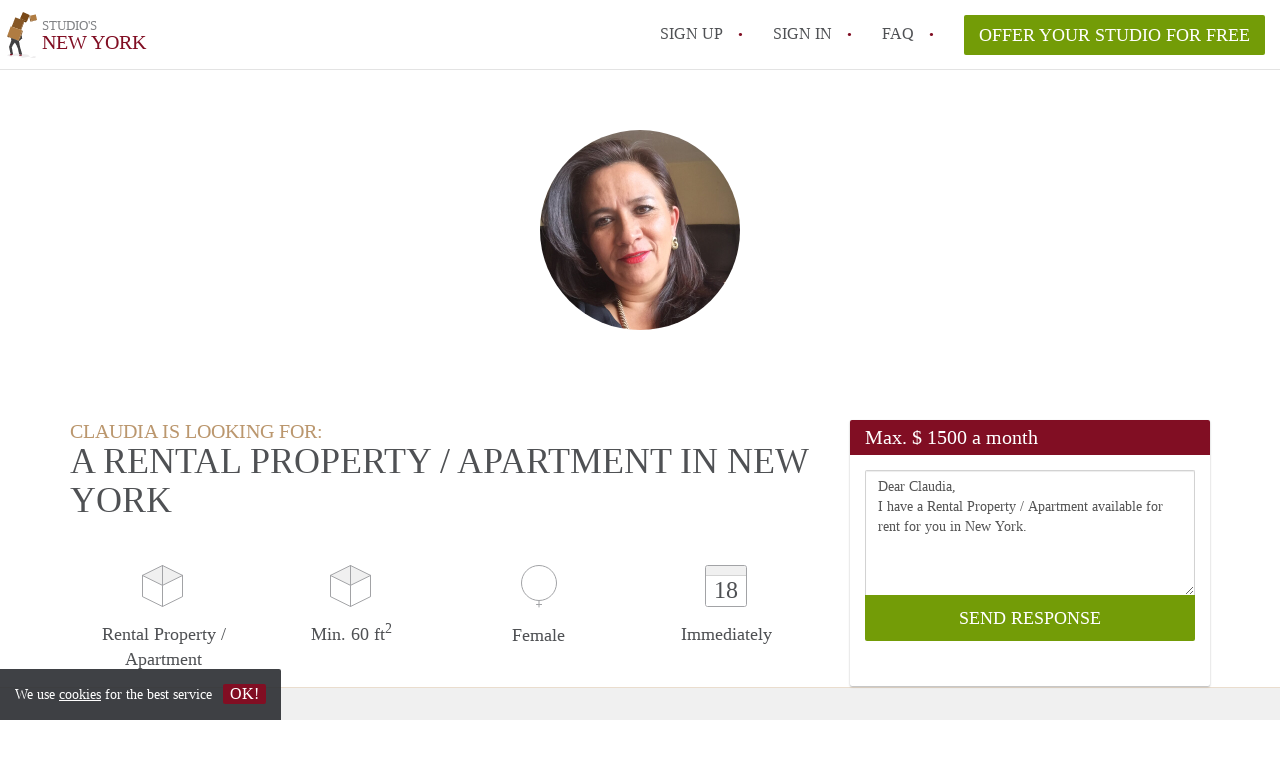

--- FILE ---
content_type: text/html; charset=UTF-8
request_url: https://www.studiosnewyork.com/calling/25521
body_size: 3968
content:
<!DOCTYPE html>
    <html lang="en">

    <head>

        <meta charset="utf-8">

        <title>Claudia is looking for a Rental Property / Apartment in New York </title>
        <meta name="description" content="Claudia is looking for a Rental Property / Apartment in New York">

        
        <meta name="apple-mobile-web-app-capable" content="yes">
        <meta name="apple-mobile-web-app-status-bar-style" content="black">
        <meta name="apple-mobile-web-app-title" content="Studio&#039;s New York">

        <link rel="canonical" href="https://www.studiosnewyork.com/calling/25521">

        
        <meta name="viewport" content="width=device-width, initial-scale=1.0">

        <meta http-equiv="cleartype" content="on">
        <meta http-equiv="X-UA-Compatible" content="IE=edge,chrome=1">

        <link rel="apple-touch-icon" sizes="180x180" href="/apple-touch-icon.png">
        <link rel="icon" type="image/png" sizes="16x16" href="/favicon-16x16.png">
        <link rel="icon" type="image/png" sizes="32x32" href="/favicon-32x32.png">
        <link rel="manifest" href="/site.webmanifest">
        <link rel="mask-icon" href="/safari-pinned-tab.svg" color="#810E23">
        <meta name="msapplication-tap-highlight" content="no">
        <meta name="msapplication-TileColor" content="#ffffff">
        <meta name="theme-color" content="#ffffff">

        <link rel="icon" type="image/png" href="/favicon.png">
        <link rel="icon" type="image/svg+xml" href="/favicon.svg">
        <link rel="icon" type="image/x-icon" href="/favicon.ico">
        <link type="text/plain" rel="author" href="/humans.txt">

        
<meta property="og:title" content="Claudia is looking for a Rental Property / Apartment in New York">
<meta property="og:description" content="Claudia is looking for a Rental Property / Apartment in New York">
<meta property="og:site_name" content="studio&#039;s New York">
<meta property="og:url" content="https://www.studiosnewyork.com/calling/25521">


        <link rel="stylesheet" href="https://www.studiosnewyork.com/css/pando.css?1768386810">
        <link rel="stylesheet" href="https://unpkg.com/leaflet@1.9.4/dist/leaflet.css" />

        <script>
            var cb = function() {

                var y = document.createElement('script');
                y.src = '/js/lab.min.js?1768386810';

                var h = document.getElementsByTagName('script')[0];
                h.parentNode.insertBefore(y, h);
            };

            var raf = false;
            try {
                raf = requestAnimationFrame || mozRequestAnimationFrame || webkitRequestAnimationFrame ||
                    msRequestAnimationFrame;
            } catch (e) {}

            if (raf) raf(cb);
            else window.addEventListener('load', cb);
        </script>

            </head>

    <body>
        <div class="hidden" id="locale_id">en</div>
        <div class="hidden" id="country_name">United States of America</div>
                    <header id="js-header" class="header divider divider-header" role="banner">

    <div class="logo">
        <a href="https://www.studiosnewyork.com/" rel="home" title="Back to homepage">
            <span class="mover"></span>
            <div class="site-name">

                <span class="site-name-object">
                    studio&#039;s
                </span>

                <span class="site-name-city">
                    New York
                </span>

            </div>
        </a>
    </div>

    <nav class="mainmenu divider divider-mainmenu mainmenu-nologin" role="navigation">

        <ul id="js-mainmenu" class="menu main-menu">

            <li class="menu-item">
                <a href="https://www.studiosnewyork.com/sign-up" class="menu-link signup" title="Sign up for a new account" rel="nofollow" >
                    Sign up                </a>
            </li>

            <li class="menu-item">
                <a href="https://www.studiosnewyork.com/sign-in" class="menu-link signin" title="Sign in with your information" rel="nofollow" >
                    Sign in                </a>
            </li>

            <li class="menu-item with-flyout" id="menu-item--help">

    <a href="https://www.studiosnewyork.com/faq" class="menu-link" title="Answers to FAQs" >
        FAQ    </a>

    <div class="flyout">

        <span></span>

        <strong class="flyout-title">
        Find your Studio on Studio's New York        </strong>

        <ul class="flyout-list">

            
            <li>

                <a href="https://www.studiosnewyork.com/faq/why-nyc-studios-are-expensive" title="More info Why Are Studio Apartments So Expensive in NYC? ">
                    Why Are Studio Apartments So Expensive in NYC? 
                </a>

            </li>

            
            <li>

                <a href="https://www.studiosnewyork.com/faq/best-areas-for-studios-in-nyc" title="More info Witch neighborhood do you find the most studios in new york?">
                    Witch neighborhood do you find the most studios in new york?
                </a>

            </li>

            
            <li>

                <a href="https://www.studiosnewyork.com/faq/free-studios-new-york" title="More info How to get a free  studio in New York?">
                    How to get a free  studio in New York?
                </a>

            </li>

            
            <li>

                <a href="https://www.studiosnewyork.com/faq/how-much-is-a-studio-in-nyc" title="More info How Much Does a Studio Apartment Cost in NYC Per Month? ">
                    How Much Does a Studio Apartment Cost in NYC Per Month? 
                </a>

            </li>

            
            <li>

                <a href="https://www.studiosnewyork.com/faq/benefits-of-studio-apartments-new-york" title="More info What are the benefits to rent a studio in New York?">
                    What are the benefits to rent a studio in New York?
                </a>

            </li>

            
            <li>

                <a href="https://www.studiosnewyork.com/faq" title="Help" >
                    All FAQs                </a>

            </li>

        </ul>

    </div>

</li>

            <li class="menu-item menu-item-no-after">

    <a href="https://www.studiosnewyork.com/dashboard/profiles/new" class="btn btn-secondary large-btn" title="Offer your Studio for free" rel="nofollow" >

        Offer your Studio for free
    </a>

    <a href="https://www.studiosnewyork.com/dashboard/profiles/new" class="btn btn-secondary small-btn" title="Offer your Studio for free" rel="nofollow" >
        +
    </a>

    <span class="menu-info-sm">
        Studio
    </span>

</li>

            
        </ul>

    </nav>

</header>
        
        
        
        

<div class="property-headerphoto-container property-headerphoto-container--user">

    <div class="headerphoto-avatar-container">

        
        <img src="https://www.studiosnewyork.com/img/10cc808a-aa55-46a3-b880-b9f47292618b.jpeg?w=400&amp;h=400&amp;fit=crop" alt="Claudia is looking for a Rental Property / Apartment in New York" class="headerphoto-avatar">

        
    </div>

</div>

<section id="room" class="container">

    <div class="row">

        <div class="main col-md-8">

            <div>

                <section id="property-start">

                    <h1 class="page-title">
                        <span class="title-muted">
                            Claudia is looking for:                        </span>
                        <span class="property-title">
                           A Rental Property / Apartment in New York                        </span>
                    </h1>

                    <ul class="property-highlight">

                        <li class="property-highlight-item property-highlight-m2">
                            <span class="property-icon property-volume"></span>
                                                            Rental Property
                                                                    /
                                                                                            Apartment
                                                                                    </li>

                        <li class="property-highlight-item property-highlight-rooms">
                            <span class="property-icon property-volume"></span>
                            Min. 60  ft<sup>2</sup>
                        </li>

                        <li class="property-highlight-item property-highlight-from">
                            
                            <span class="property-icon property-gender--female"></span>
                                Female
                            
                        </li>

                        
                        <li class="property-highlight-item property-highlight-to">

                            <span class="property-icon property-calendar">
                                18
                            </span>

                            Immediately
                        </li>

                        
                    </ul>

                </section>

            </div>

        </div>

        <aside class="sidebar col-md-4">

            <div class="property-actions property-actions-user">

                <div class="property-actions-container">

                    <h2 class="property-actions-title">

                        <span>
                            Max. &#36; 1500 a month                        </span>

                    </h2>

                    <div class="property-actions-holder">

                    <form method="POST" action="https://www.studiosnewyork.com/dashboard/profiles/tenants" accept-charset="UTF-8" class="property-react" id="form"><input name="_token" type="hidden" value="A234A8BjKXVdZBm5BDHzuYu4Y16uKQPkyfZlmDL5">

                        
                        <div class="form-group">

<textarea id="js-property-reactmessage" name="message" rows="3" class="form-control property-reactmessage" placeholder="Dear Claudia, I have a Rental Property / Apartment available for rent for you in New York." required>Dear Claudia,&#013;
I have a Rental Property / Apartment available for rent for you in New York.&#013;
</textarea>


                            <input type="hidden" name="tenant_user_id" value="90114">
                            <input type="hidden" name="tenant_id" value="25521">

                            <input class="btn btn-secondary property-button" type="submit" value="SEND RESPONSE">

                        </div>

                        
                    </form>

                    
                    </div>

                </div>

            </div>

        </aside>

    </div>

</section>

<div class="property-muted">

    
    <section class="property-details property-description">

        <div class="container">

            <div class="col-sm-12 col-md-8">

                <div class="social-icons">

                    <strong class="social-icons__header">
                        Share this post with your friends!                    </strong>

                    <div class="social-icons__container">
        <a href="https://www.facebook.com/sharer.php?u=https://www.studiosnewyork.com/calling/25521"
           title="Share this calling with your friends"
           class="social-icon facebook" rel="nofollow">
            <span>
                Share this calling with your friends            </span>
        </a>

        <a href="https://twitter.com/share?url=https://www.studiosnewyork.com/calling/25521&text=Claudia is looking for a Rental Property / Apartment in New York"
           title="Share this calling with your friends"
           class="social-icon twitter" rel="nofollow">
            <span>
                Share this calling with your friends            </span>
        </a>
        <a href="whatsapp://send?text=Claudia is looking for a Rental Property / Apartment in New York https://www.studiosnewyork.com/calling/25521"
           title="Share this calling with your friends"
           class="social-icon whatsapp" rel="nofollow">
            <span>
                Share this calling with your friends            </span>
        </a>
        <a href="https://www.linkedin.com/shareArticle?mini=true&url=https://www.studiosnewyork.com/calling/25521"
           title="Share this calling with your friends"
           class="social-icon linkedin" rel="nofollow">
            <span>
                Share this calling with your friends            </span>
        </a>
        <a href="mailto:?subject=See this this calling&body=Claudia is looking for a Rental Property / Apartment in New York https://www.studiosnewyork.com/calling/25521"
           title="Share this calling with your friends"
           class="social-icon email" rel="nofollow">
            <span>
                Share this calling with your friends            </span>
        </a>
    </div>

                </div>

                <div class="property-full-description property-full-description--clear">

                    <p>I am looking for a property where I can stay for a month or two. A nice place where I can spend my time. Two rooms and all services. If you want it’s better for me to be in contact by email, please.</p>

                </div>

            </div>

        </div>

    </section>

    
    <section class="property-details property-details-general property-details-user">

        <div class="container">

            <div class="col-sm-12 col-md-8">

                <table border="0" cellspacing="0" class="property-details-table">

                    <tr>
                        <td>
                            General information:
                        </td>
                        <td>
                            <strong>
                                Claudia
                            </strong>
                        </td>
                    </tr>
                    <tr>
                        <td>
                            &nbsp;
                        </td>
                        <td>
                            <strong>
                                Female, 58 years old                            </strong>
                        </td>
                    </tr>

                    
                </table>

            </div>

        </div>

    </section>

    <button id="js_property-mobile-react" class="btn btn-primary property-mobile-react">
        RESPOND NOW    </button>

</div>


                    <footer class="footer" role="contentinfo">

    <div class="container">

        <div class="row footer-content">

            <div class="col-md-7">

                <div class="row">

                    <div class="col-md-12">

                        <p class="footer-title">
                            Find your Studio on Studio's New York                        </p>

                        <ul class="footer-menu footer-mainmenu">

                                                                                                <li>
                                        <a href="https://www.studiosnewyork.com/about-us">
                                                                                            About us
                                                                                    </a>
                                    </li>
                                                                                                                                <li>
                                        <a href="https://www.studiosnewyork.com/contact">
                                                                                            Contact
                                                                                    </a>
                                    </li>
                                                                                                                                <li>
                                        <a href="https://www.studiosnewyork.com/help">
                                                                                            Faq
                                                                                    </a>
                                    </li>
                                                                                                                                <li>
                                        <a href="https://www.studiosnewyork.com/for-real-estate">
                                                                                            For Real Estate Agents/Realtors
                                                                                    </a>
                                    </li>
                                                                                                                                <li>
                                        <a href="https://www.studiosnewyork.com/partners">
                                                                                            Partners
                                                                                    </a>
                                    </li>
                                                                                                                                <li>
                                        <a href="https://www.studiosnewyork.com/dashboard/profiles/new">
                                                                                            Offer your Studio for free in New York                                                                                    </a>
                                    </li>
                                                                                                                                                                                                                                                                        </ul>

                    </div>

                </div>

                <div class="row">

                    <div class="col-sm-12">

                        <span class="copyright">
                            &copy; 2026 - Studio&#039;s New York - CC
                            no. 02094127 &ndash;
                                                            <a href="https://www.rentalpropertiesusa.com" style="color: #A2A3A6;">
                                    USA
                                </a>
                                                    </span>

                        <ul class="footer-menu footer-secmenu">
                                                                                                                                                                                                                                                                                                                                                                                                                                                                        <li>
                                        <a href="https://www.studiosnewyork.com/conditions-privacy">
                                            Conditions &amp; privacy
                                        </a>
                                    </li>
                                                                                                                                <li>
                                        <a href="https://www.studiosnewyork.com/disclaimer">
                                            Disclaimer
                                        </a>
                                    </li>
                                                                                                                                <li>
                                        <a href="https://www.studiosnewyork.com/spam-fake-accounts">
                                            Spam &amp; fake-accounts
                                        </a>
                                    </li>
                                                                                        
                            
                            
                            
                            
                        </ul>

                    </div>

                    <div class="col-sm-12">

                        <div class="partners">

                                                        <span class="partner paypal">Pay easily with :payment method</span>
                            <span class="partner mastercard">Pay easily with :payment method</span>
                            <span class="partner maestro">Pay easily with :payment method</span>
                            <span class="partner visa">Pay easily with :payment method</span>

                        </div>

                    </div>

                </div>

            </div>

            
                <div class="col-md-5">

                    <div class="footer-externals">

                        <h2 class="footer-title">
                            Couldn't find anything? These are our other offers in New York:                        </h2>

                        <ul class="externals-list">

                                                                                                <li>
                                        <a href="https://www.roomnewyork.com"
                                            title="Our Rooms in New York"
                                            rel="external">Rooms</a>
                                    </li>
                                                                                                                                                                                            <li>
                                        <a href="https://www.rentalpropertynewyork.com"
                                            title="Our Rental Properties in New York"
                                            rel="external">Rental Properties</a>
                                    </li>
                                                                                                                                <li>
                                        <a href="https://www.apartments-newyork.com"
                                            title="Our Apartments in New York"
                                            rel="external">Apartments</a>
                                    </li>
                                                            
                        </ul>

                    </div>

                </div>

            
        </div>

    </div>

</footer>

<div id="sharingModal" class="modal fade sharing-modal-sm" tabindex="-1" role="dialog"
    aria-labelledby="mySmallModalLabel" aria-hidden="true">

    <div class="modal-dialog modal-sm">

        <div class="modal-content">
        </div>

    </div>

</div>

<div id="abuseModal" class="modal fade abuse-modal-md" tabindex="-1" role="dialog" aria-labelledby="mySmallModalLabel"
    aria-hidden="true">

    <div class="modal-dialog modal-md">

        <div class="modal-content">
        </div>

    </div>

</div>

<div id="tenantReactModal" class="modal fade tenant-reaction-modal-lg" tabindex="-1" role="dialog"
    aria-labelledby="mySmallModalLabel" aria-hidden="true">

    <div class="modal-dialog modal-lg">

        <div class="modal-content">
        </div>

    </div>

</div>
        
        <div class="cookie-message">
    <div class="cookie-message-container">
        We use <a href="https://www.studiosnewyork.com/conditions-privacy" title="More information about our conditions and privacy">cookies</a> for the best service
        <button id="js-close-cookie" class="btn btn-cookies">OK!</button>
    </div>
</div>

        
    <script defer src="https://static.cloudflareinsights.com/beacon.min.js/vcd15cbe7772f49c399c6a5babf22c1241717689176015" integrity="sha512-ZpsOmlRQV6y907TI0dKBHq9Md29nnaEIPlkf84rnaERnq6zvWvPUqr2ft8M1aS28oN72PdrCzSjY4U6VaAw1EQ==" data-cf-beacon='{"version":"2024.11.0","token":"5dfcbcc182bc46ccb9b1eabc0c64db64","r":1,"server_timing":{"name":{"cfCacheStatus":true,"cfEdge":true,"cfExtPri":true,"cfL4":true,"cfOrigin":true,"cfSpeedBrain":true},"location_startswith":null}}' crossorigin="anonymous"></script>
</body>

    </html>
